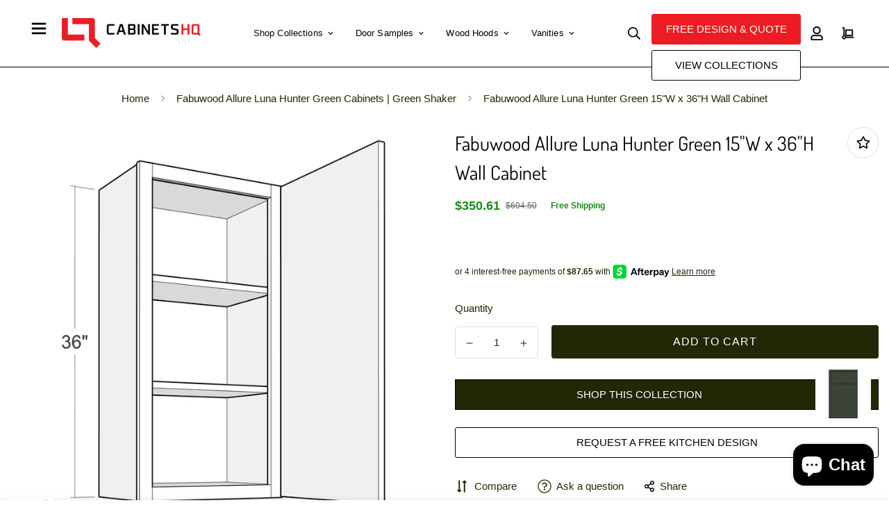

--- FILE ---
content_type: text/javascript
request_url: https://cabinetshq.com/cdn/shop/t/10/assets/webunite-custom.js?v=174050287065356868071721731669
body_size: 438
content:
$(document).ready(function(){var selectedValues=[];$(document).on("click",".select_var",function(e){$(this).siblings().prop("checked",!0);var labelval=$(this).text();$(this).closest("variant-button").attr("data-selected-value",labelval),$(this).closest("variant-button").find(".selected-value").text(labelval);var inputName=$(this).siblings('input[type="radio"]').attr("name"),diffinputname=inputName+"-",countvariant=$(this).closest("variant-picker").find(".product-options__option.product-options__option--button").length,productId=$(this).attr("data-product-id"),json_product=$(".productVariants"+productId).text(),arr=$.parseJSON(json_product);selectedValues=[];for(var i=1;i<=countvariant;i++){var finishcustom=$("#"+i+"-"+productId+" .selected-value").text();selectedValues.push(finishcustom)}$.each(arr,function(key,value){let imageSrc="";value.featured_media&&value.featured_media.preview_image&&value.featured_media.preview_image.src?imageSrc=value.featured_media.preview_image.src:value.featured_image&&(imageSrc=value.featured_image),(selectedValues.length==1&&selectedValues[0]==value.option1||selectedValues.length==2&&selectedValues[0]==value.option1&&selectedValues[1]==value.option2||selectedValues.length==3&&selectedValues[0]==value.option1&&selectedValues[1]==value.option2&&selectedValues[2]==value.option3)&&($(".product-form-"+productId+' [name="id"]').val(value.id),$(".skuFields-"+productId).text(value.sku),$(".imgFields-"+productId).attr("src",imageSrc),$(".imgFields-"+productId).attr("srcset",imageSrc),$(".reg_price_"+productId).text("$"+value.price/100))})})}),$(document).ready(function(){webuniteHeaderSection=$("body").find(".webunite-part-image-with-text-sec"),webuniteHeaderSection.length==0?$(".collection-header").css("display","block"):$(".collection-header").css("display","none"),$(".close-btn").click(function(){$(".search_hide").hide()}),$(".sf-search-form ").click(function(){$(".search_hide").show()}),$(document).on("keyup","#search_text",function(){setTimeout(function(){var url=jQuery("#custom_more_btn_hide").attr("href"),urlParts=url.split("/"),desiredUrl=urlParts[urlParts.length-1],finalUrl="https://cabinetshq.com/"+desiredUrl;$("#custom_more_btn_show").attr("href",finalUrl),console.log(finalUrl)},2e3)})}),$(document).ready(function(){$(".collection_custom_accordion .accordion").off("click").on("click",function(event){event.stopPropagation(),console.log("Clicked on accordion"),$(this).toggleClass("active");var panel=$(this).next();console.log("Panel visibility:",panel.is(":visible")),panel.is(":visible")?panel.hide():panel.show()})}),$(document).ready(function(){$(".progress-container").each(function(){var percentage=$(this).attr("data-percentage")+"%";$(this).find(".progress").css("width",percentage),$(this).find(".percentage").text(percentage).css("left",percentage)});function addCommasToNumber(numberString){var number=parseFloat(numberString.replace(/[^\d.]/g,""));return isNaN(number)?numberString:number.toLocaleString("en-US",{maximumFractionDigits:2})}$(".comma_price").each(function(){var originalText=$(this).text();if(originalText.includes(","))$(this).addClass("unformatted-price");else{$(this).addClass("formatted-price");var formattedText=addCommasToNumber(originalText);$(this).text(formattedText)}});function formatPrices(){$(".comma_price").each(function(){var originalText=$(this).text();if(originalText.includes(","))$(this).addClass("unformatted-price");else{$(this).addClass("formatted-price");var formattedText=addCommasToNumber(originalText);$(this).text(formattedText)}})}function setPercentage(){$(".progress-container").each(function(){var percentage=$(this).attr("data-percentage")+"%";$(this).find(".progress").css("width",percentage),$(this).find(".percentage").text(percentage).css("left",percentage)})}$(document).on("change",".filter_check",function(event){setTimeout(formatPrices,2e3),setTimeout(setPercentage,2e3)})});
//# sourceMappingURL=/cdn/shop/t/10/assets/webunite-custom.js.map?v=174050287065356868071721731669


--- FILE ---
content_type: text/javascript; charset=utf-8
request_url: https://cabinetshq.com/products/fabuwood-allure-luna-hunter-green-15-w-x-36-h-wall-cabinet-w1536.js
body_size: 947
content:
{"id":9360081682730,"title":"Fabuwood Allure Luna Hunter Green 15\"W x 36\"H Wall Cabinet","handle":"fabuwood-allure-luna-hunter-green-15-w-x-36-h-wall-cabinet-w1536","description":"\u003ch2\u003eFabuwood 15\"w x 36\"h wall cabinet from Allure Luna collection in full overlay green shaker: \u003c\/h2\u003e \u003cp\u003eRevamp your kitchen aesthetic with Fabuwood's Allure Luna Hunter Green Shaker cabinets, showcasing a contemporary designer collection color and durable construction, complete with Blum soft-close hinges for seamless functionality and enduring style.\u003c\/p\u003e\u003ch2\u003eAllure Luna Hunter Green Door Specifications\u003c\/h2\u003e\u003cul\u003e\n\u003cli\u003eFull overlay door with mortise and tenon construction\u003c\/li\u003e\n\u003cli\u003eHDF door frames with 5\/8 inch MDF center panel\u003c\/li\u003e\n\u003cli\u003eAll Allure door styles come standard with Blum Compact Clip Concealed Hinges and feature Quick-Release Technology with Blumotion Soft-close\u003c\/li\u003e\n\u003cli\u003eHinges are six-way adjustable and open at 110 degrees\u003c\/li\u003e\n\u003cli\u003ePlease note: Lazy Susan, Easy Reach, and Pie Cut cabinets do not feature the soft-close mechanism\u003c\/li\u003e\n\u003c\/ul\u003e\u003cbr\u003e\u003ch2\u003eAllure Luna Hunter Green Drawer Specifications\u003c\/h2\u003e\u003cul\u003e\n\u003cli\u003e5-piece recessed panel drawer fronts\u003c\/li\u003e\n\u003cli\u003e5\/8 inch solid wood drawer box with dovetail construction\u003c\/li\u003e\n\u003cli\u003eTandem plus Blumotion full extension concealed drawer runners\u003c\/li\u003e\n\u003c\/ul\u003e\u003cbr\u003e\u003ch2\u003eAllure Luna Hunter Green Box Specifications\u003c\/h2\u003e\u003cul\u003e\n\u003cli\u003eDovetail construction\u003c\/li\u003e\n\u003cli\u003e1\/2 inch select solid wood construction\u003c\/li\u003e\n\u003cli\u003e3\/4 inch adjustable shelves edge-banded in wood veneer natural finish\u003c\/li\u003e\n\u003cli\u003eBase cabinet has 18 inch deep shelves\u003c\/li\u003e\n\u003c\/ul\u003e\u003cbr\u003e\u003ch2\u003eAllure Luna Hunter Green Finish Specifications\u003c\/h2\u003e\u003cul\u003e\n\u003cli\u003eAvailable in eight designer collection painted finishes: Sage Green, Cloud White, Denim Blue, Ocean Blue, Hunter Green, Pitch Black, Graphite Black, Pistachio Green\u003c\/li\u003e\n\u003cli\u003eNatural wood veneer finished interior\u003c\/li\u003e\n\u003c\/ul\u003e\u003cbr\u003e\u003ch2\u003eW1536 Wall Cabinet\u003c\/h2\u003e\u003cul\u003e\n\u003cli\u003eCabinet Doors: 1\u003c\/li\u003e\n\u003cli\u003eDimensions: 15 in. width 36 in. height\/length\u003c\/li\u003e\n\u003cli\u003eCabinet Width: 15 in.\u003c\/li\u003e\n\u003cli\u003eWall Cabinet Height: 36 in.\u003c\/li\u003e\n\u003c\/ul\u003e","published_at":"2024-07-05T21:51:05-04:00","created_at":"2024-07-05T21:51:05-04:00","vendor":"Fabuwood","type":"36\" High Wall Cabinets","tags":["Cabinetry","Fabuwood","Fabuwood Allure Luna Hunter Green","Luna Hunter Green","Part","Product"],"price":35061,"price_min":35061,"price_max":35061,"available":true,"price_varies":false,"compare_at_price":60450,"compare_at_price_min":60450,"compare_at_price_max":60450,"compare_at_price_varies":false,"variants":[{"id":48865697759530,"title":"Default Title","option1":"Default Title","option2":null,"option3":null,"sku":"LHG W1536","requires_shipping":true,"taxable":true,"featured_image":null,"available":true,"name":"Fabuwood Allure Luna Hunter Green 15\"W x 36\"H Wall Cabinet","public_title":null,"options":["Default Title"],"price":35061,"weight":16329,"compare_at_price":60450,"inventory_management":null,"barcode":null,"requires_selling_plan":false,"selling_plan_allocations":[]}],"images":["\/\/cdn.shopify.com\/s\/files\/1\/0748\/5279\/4666\/files\/w0936-w1236-w1536-w1836-w2136-specs-1_28363324-3628-482f-ba22-54981ab7788e.webp?v=1720230668"],"featured_image":"\/\/cdn.shopify.com\/s\/files\/1\/0748\/5279\/4666\/files\/w0936-w1236-w1536-w1836-w2136-specs-1_28363324-3628-482f-ba22-54981ab7788e.webp?v=1720230668","options":[{"name":"Title","position":1,"values":["Default Title"]}],"url":"\/products\/fabuwood-allure-luna-hunter-green-15-w-x-36-h-wall-cabinet-w1536","media":[{"alt":"Fabuwood Allure Luna Hunter Green 15\"W x 36\"H Wall Cabinet Photo","id":38064167518506,"position":1,"preview_image":{"aspect_ratio":1.0,"height":1600,"width":1600,"src":"https:\/\/cdn.shopify.com\/s\/files\/1\/0748\/5279\/4666\/files\/w0936-w1236-w1536-w1836-w2136-specs-1_28363324-3628-482f-ba22-54981ab7788e.webp?v=1720230668"},"aspect_ratio":1.0,"height":1600,"media_type":"image","src":"https:\/\/cdn.shopify.com\/s\/files\/1\/0748\/5279\/4666\/files\/w0936-w1236-w1536-w1836-w2136-specs-1_28363324-3628-482f-ba22-54981ab7788e.webp?v=1720230668","width":1600}],"requires_selling_plan":false,"selling_plan_groups":[]}

--- FILE ---
content_type: text/javascript
request_url: https://cabinetshq.com/cdn/shop/t/10/assets/product-template.min.js?v=80367962856127362811701398425
body_size: 3111
content:
!function(){var e={4558:function(e,t,n){"use strict";n.d(t,{LE:function(){return s}});var i=n(8971);n(9280);window.MinimogEvents=window.MinimogEvents||new i.Z,window._ThemeEvent=window.MinimogEvents,window.MinimogLibs.loadjs=__loadjs;window.MinimogEvents;const s=window.MinimogTheme||{};window.MinimogSettings,window.MinimogStrings,window.MinimogLibs},9280:function(){__loadjs=function(){var e=function(){},t={},n={},i={};function s(e,t){if(e){var s=i[e];if(n[e]=t,s)for(;s.length;)s[0](e,t),s.splice(0,1)}}function o(t,n){t.call&&(t={success:t}),n.length?(t.error||e)(n):(t.success||e)(t)}function r(t,n,i,s){var o,a,c=document,l=i.async,d=(i.numRetries||0)+1,u=i.before||e,h=t.replace(/[\?|#].*$/,""),m=t.replace(/^(css|img)!/,"");s=s||0,/(^css!|\.css$)/.test(h)?((a=c.createElement("link")).rel="stylesheet",a.href=m,(o="hideFocus"in a)&&a.relList&&(o=0,a.rel="preload",a.as="style")):/(^img!|\.(png|gif|jpg|svg|webp)$)/.test(h)?(a=c.createElement("img")).src=m:((a=c.createElement("script")).src=t,a.async=void 0===l||l),!(a.onload=a.onerror=a.onbeforeload=function(e){var c=e.type[0];if(o)try{a.sheet.cssText.length||(c="e")}catch(e){18!=e.code&&(c="e")}if("e"==c){if((s+=1)<d)return r(t,n,i,s)}else if("preload"==a.rel&&"style"==a.as)return a.rel="stylesheet";n(t,c,e.defaultPrevented)})!==u(t,a)&&c.head.appendChild(a)}function a(e,n,i){var a,c;if(n&&n.trim&&(a=n),c=(a?i:n)||{},a){if(a in t)throw"LoadJS";t[a]=!0}function l(t,n){!function(e,t,n){var i,s,o=(e=e.push?e:[e]).length,a=o,c=[];for(i=function(e,n,i){if("e"==n&&c.push(e),"b"==n){if(!i)return;c.push(e)}--o||t(c)},s=0;s<a;s++)r(e[s],i,n)}(e,(function(e){o(c,e),t&&o({success:t,error:n},e),s(a,e)}),c)}if(c.returnPromise)return new Promise(l);l()}return a.ready=function(e,t){return function(e,t){e=e.push?e:[e];var s,o,r,a=[],c=e.length,l=c;for(s=function(e,n){n.length&&a.push(e),--l||t(a)};c--;)o=e[c],(r=n[o])?s(o,r):(i[o]=i[o]||[]).push(s)}(e,(function(e){o(t,e)})),a},a.done=function(e){s(e,[])},a.reset=function(){t={},n={},i={}},a.isDefined=function(e){return e in t},a}()},6295:function(e,t,n){"use strict";n(2422);t.Z=new class{constructor(){return this.component=this.component.bind(this),this.component}component(e,t){for(var n=arguments.length,i=new Array(n>2?n-2:0),s=2;s<n;s++)i[s-2]=arguments[s];if("function"==typeof e)return e({...t,children:i});i&&(i=i.filter((e=>null!==e))),t&&(t.class&&(t.className=t.class),delete t.children);let o="fragment"!==e?function(e,t){t=t||{};let n=document.createElement(e);try{n=Object.assign(n,t)}catch{const e=Object.keys(t);for(let i=0;i<e.length;i++)"dataSet"!==t[i]&&n.setAttribute(e[i],t[e[i]])}return n}(e,t):document.createDocumentFragment();if(-1!==["svg","path","rect","text","circle","g"].indexOf(e)){o=document.createElementNS("http://www.w3.org/2000/svg",e);for(const e in t){const n="className"===e?"class":e;o.setAttribute(n,t[e])}}for(const e of i)Array.isArray(e)?o.append(...e):o.append(e);if(t?.dataSet)for(const e in t.dataSet)Object.prototype.hasOwnProperty.call(t.dataSet,e)&&(o.dataset[e]=t.dataSet[e]);return t&&!window.__aleartedJSXData&&Object.keys(t).find((e=>e.match(/^data-/)))&&(alert("Do not use data-* in your JSX component! Use dataSet instead!! - Check the console.trace for more info"),window.__aleartedJSXData=!0),t?.ref&&("function"==typeof t.ref?t.ref(o):t.ref=o),t?.on&&Object.entries(t.on).forEach((e=>{let[t,n]=e;o.addEventListener(t,n)})),t?.style&&Object.entries(t.style).forEach((e=>{let[t,n]=e;o.style.setProperty(t,n)})),o}}},8971:function(e,t,n){"use strict";n.d(t,{X:function(){return i},Z:function(){return s}});const i=e=>{let{context:t=document.documentElement,event:n="click",selector:i,handler:s,capture:o=!1}=e;const r=function(e){for(let t=e.target;t&&t!==this;t=t.parentNode)if(t.matches(i)){s.call(t,e,t);break}};return t.addEventListener(n,r,o),()=>{t.removeEventListener(n,r,o)}};class s{constructor(){this.events={}}get evts(){return Object.keys(this.events)}subscribe(e,t){return this.events[e]=this.events[e]||[],this.events[e].push(t),()=>this.unSubscribe(e,t)}unSubscribe(e,t){const n=this.events[e];if(n&&Array.isArray(n))for(let e=0;e<n.length;e++)if(n[e]===t){n.splice(e,1);break}}emit(e){for(var t=arguments.length,n=new Array(t>1?t-1:0),i=1;i<t;i++)n[i-1]=arguments[i];(this.events[e]||[]).forEach((e=>{e(...n)}))}}},2422:function(){!function(){function e(){var e=Array.prototype.slice.call(arguments),t=document.createDocumentFragment();e.forEach((function(e){var n=e instanceof Node;t.appendChild(n?e:document.createTextNode(String(e)))})),this.appendChild(t)}[Element.prototype,Document.prototype,DocumentFragment.prototype].forEach((function(t){t.hasOwnProperty("append")||Object.defineProperty(t,"append",{configurable:!0,enumerable:!0,writable:!0,value:e})}))}()}},t={};function n(i){var s=t[i];if(void 0!==s)return s.exports;var o=t[i]={exports:{}};return e[i](o,o.exports,n),o.exports}n.n=function(e){var t=e&&e.__esModule?function(){return e.default}:function(){return e};return n.d(t,{a:t}),t},n.d=function(e,t){for(var i in t)n.o(t,i)&&!n.o(e,i)&&Object.defineProperty(e,i,{enumerable:!0,get:t[i]})},n.o=function(e,t){return Object.prototype.hasOwnProperty.call(e,t)},function(){"use strict";function e(t){return e="function"==typeof Symbol&&"symbol"==typeof Symbol.iterator?function(e){return typeof e}:function(e){return e&&"function"==typeof Symbol&&e.constructor===Symbol&&e!==Symbol.prototype?"symbol":typeof e},e(t)}function t(t){var n=function(t,n){if("object"!==e(t)||null===t)return t;var i=t[Symbol.toPrimitive];if(void 0!==i){var s=i.call(t,n||"default");if("object"!==e(s))return s;throw new TypeError("@@toPrimitive must return a primitive value.")}return("string"===n?String:Number)(t)}(t,"string");return"symbol"===e(n)?n:String(n)}function i(e,n,i){return(n=t(n))in e?Object.defineProperty(e,n,{value:i,enumerable:!0,configurable:!0,writable:!0}):e[n]=i,e}var s=n(4558).LE;(s=s||{}).BoostSales=new class{constructor(){i(this,"selectors",{liveViews:[".prod__live-views"],stockCountdowns:[".prod__stock-countdown"]}),i(this,"init",(()=>{try{this.domNodes=queryDomNodes(this.selectors),this.initLiveViews(),this.initStockCountDown()}catch(e){}})),i(this,"initLiveViews",(()=>{this.domNodes?.liveViews?.forEach((e=>{if("true"!==e.dataset.initialized){const t=e.querySelector(".live-views-text"),n=e.dataset;if(t){const e=t.innerHTML;t.innerHTML=e.replace(n.liveViewsCurrent,`<span class="live-view-numb">${n.liveViewsCurrent}</span>`),this.changeLiveViewsNumber(t,n)}e.dataset.initialized=!0}}))})),i(this,"changeLiveViewsNumber",((e,t)=>{const n=e.querySelector(".live-view-numb"),{liveViewsDuration:i,liveViewsMax:s,liveViewsMin:o}=t,r=Number(i)||5,a=Number(s)||30,c=Number(o)||20;n&&setInterval((()=>{const e=Math.floor(Math.random()*(a-c+1))+c;n.textContent=e}),1e3*r)})),i(this,"initStockCountDown",(()=>{this.domNodes?.stockCountdowns?.forEach((e=>{if("true"!==e.dataset.initialized){const t=e.querySelector(".psc__progress"),n=t.dataset.stockCountdownWidth;t&&(t.style.width="100%",setTimeout((()=>{t.style.width=n}),2e3)),e.dataset.initialized=!0}}))})),this.init()}};var o=n(6295).Z;function r(e){let{wrapper_class:t=""}=e;return o("div",{style:{"--tw-bg-opacity":"0.3"},className:`sf-modal sf-modal__wrapper fixed inset-0 px-5 bg-black flex items-center justify-center transition-opacity opacity-0 duration-200 ease-out ${t}`},o("div",{className:"sf-modal__content bg-white relative rounded max-h-[90vh]"},o("button",{className:"sf-modal__close text-black absolute p-2 bg-white hover:bg-gray-300 rounded-full z-10"},o("svg",{className:"w-4 h-4",fill:"none",stroke:"currentColor",viewBox:"0 0 24 24",xmlns:"http://www.w3.org/2000/svg"},o("path",{"stroke-linecap":"round","stroke-linejoin":"round","stroke-width":"2",d:"M6 18L18 6M6 6l12 12"}))),o("div",{className:"sf-modal__content-inner"})))}var a=n(8971),c=n(6295).Z;var l=class{constructor(e){var t=this;i(this,"init",(()=>{(0,a.X)({selector:".sf-modal__wrapper",handler:e=>{(e?.target===this.modal||e?.target?.closest(".sf-modal__close"))&&this.close(e)}})})),i(this,"setSizes",(function(){let e=arguments.length>0&&void 0!==arguments[0]?arguments[0]:"";t.resetSize(),t.sizes=e,e.split(" ").forEach((e=>{t.modalContent?.classList?.add(e)}))})),i(this,"setWidth",(e=>{this.modalContent.style.width=e})),i(this,"resetSize",(()=>{this.sizes&&(this.sizes.split(" ").forEach((e=>{this.modalContent?.classList?.remove(e)})),this.sizes="")})),i(this,"appendChild",(e=>{this?.modalContentInner?.appendChild(e),this.children=e})),i(this,"removeChild",(()=>{this?.children?.remove()})),i(this,"open",(()=>{document.documentElement.classList.add("prevent-scroll"),document.body.appendChild(this.modal),setTimeout((()=>this.modal.classList.add("opacity-100"))),window.addEventListener("keydown",this.handleKeyDown)})),i(this,"close",(e=>{e?.preventDefault(),this.modal.classList.remove("opacity-100"),window.removeEventListener("keydown",this.handleKeyDown),setTimeout((()=>{this.modal.remove(),this.removeChild(),this.resetSize(),this.modalContent.style.removeProperty("width"),document.documentElement.classList.remove("prevent-scroll")}),this.transitionDuration)})),i(this,"handleKeyDown",(e=>{27===e.keyCode&&this.close()})),this.modal=c(r,{wrapper_class:e||void 0}),this.modalContent=this.modal?.querySelector(".sf-modal__content"),this.modalContentInner=this.modal?.querySelector(".sf-modal__content-inner"),this.transitionDuration=200,this.init()}},d=n(4558).LE;new class{constructor(){i(this,"init",(()=>{this.showSuccessMessage(),(0,a.X)({selector:".form-ask__button",handler:e=>{e.preventDefault(),this.modal.appendChild(this.container),this.modal.setWidth("500px"),this.modal.setSizes("max-w-[90vw]"),this.container.classList.remove("hidden"),this.modal.open()}})})),i(this,"showSuccessMessage",(()=>{const e=this.container.querySelector(".form-ask__success");if(e){const t=document.querySelector(".form-ask__success-block"),n=window.innerWidth<768?e:t;window.innerWidth<768&&document.body.appendChild(e),d.Notification.show({target:n,method:"appendChild",type:"success",message:e.dataset.message,delay:2e3}),setTimeout((()=>{const e=window.location.origin+window.location.pathname;window.history.replaceState({},document.title,e)}),2500)}})),this.container=document.querySelector(".form-ask__wrapper"),this.container&&(this.init(),this.modal=new l)}};var u=n(6295).Z,h=n(4558).LE;(h=h||{}).Sharing=new class{constructor(){i(this,"selectors",{shareContent:".sf-sharing",openBtn:"[data-open-share]"}),i(this,"init",(()=>{this.domNodes.openBtn?.classList.remove("hidden"),this.modal=new l,(0,a.X)({selector:this.selectors.openBtn,handler:e=>{if(e.preventDefault(),this.shareContent){const e=u("div",null);e.innerHTML=this.shareContent,this.modal.appendChild(e),this.modal.setSizes("bg-white sf-sharing"),this.modal.open()}}})})),this.domNodes=queryDomNodes(this.selectors);const{shareContent:e}=this.domNodes;e&&e.innerHTML&&(this.shareContent=e.innerHTML,this.init())}}}()}();

--- FILE ---
content_type: text/javascript; charset=utf-8
request_url: https://cabinetshq.com/products/fabuwood-allure-luna-hunter-green-15-w-x-36-h-wall-cabinet-w1536.js
body_size: 672
content:
{"id":9360081682730,"title":"Fabuwood Allure Luna Hunter Green 15\"W x 36\"H Wall Cabinet","handle":"fabuwood-allure-luna-hunter-green-15-w-x-36-h-wall-cabinet-w1536","description":"\u003ch2\u003eFabuwood 15\"w x 36\"h wall cabinet from Allure Luna collection in full overlay green shaker: \u003c\/h2\u003e \u003cp\u003eRevamp your kitchen aesthetic with Fabuwood's Allure Luna Hunter Green Shaker cabinets, showcasing a contemporary designer collection color and durable construction, complete with Blum soft-close hinges for seamless functionality and enduring style.\u003c\/p\u003e\u003ch2\u003eAllure Luna Hunter Green Door Specifications\u003c\/h2\u003e\u003cul\u003e\n\u003cli\u003eFull overlay door with mortise and tenon construction\u003c\/li\u003e\n\u003cli\u003eHDF door frames with 5\/8 inch MDF center panel\u003c\/li\u003e\n\u003cli\u003eAll Allure door styles come standard with Blum Compact Clip Concealed Hinges and feature Quick-Release Technology with Blumotion Soft-close\u003c\/li\u003e\n\u003cli\u003eHinges are six-way adjustable and open at 110 degrees\u003c\/li\u003e\n\u003cli\u003ePlease note: Lazy Susan, Easy Reach, and Pie Cut cabinets do not feature the soft-close mechanism\u003c\/li\u003e\n\u003c\/ul\u003e\u003cbr\u003e\u003ch2\u003eAllure Luna Hunter Green Drawer Specifications\u003c\/h2\u003e\u003cul\u003e\n\u003cli\u003e5-piece recessed panel drawer fronts\u003c\/li\u003e\n\u003cli\u003e5\/8 inch solid wood drawer box with dovetail construction\u003c\/li\u003e\n\u003cli\u003eTandem plus Blumotion full extension concealed drawer runners\u003c\/li\u003e\n\u003c\/ul\u003e\u003cbr\u003e\u003ch2\u003eAllure Luna Hunter Green Box Specifications\u003c\/h2\u003e\u003cul\u003e\n\u003cli\u003eDovetail construction\u003c\/li\u003e\n\u003cli\u003e1\/2 inch select solid wood construction\u003c\/li\u003e\n\u003cli\u003e3\/4 inch adjustable shelves edge-banded in wood veneer natural finish\u003c\/li\u003e\n\u003cli\u003eBase cabinet has 18 inch deep shelves\u003c\/li\u003e\n\u003c\/ul\u003e\u003cbr\u003e\u003ch2\u003eAllure Luna Hunter Green Finish Specifications\u003c\/h2\u003e\u003cul\u003e\n\u003cli\u003eAvailable in eight designer collection painted finishes: Sage Green, Cloud White, Denim Blue, Ocean Blue, Hunter Green, Pitch Black, Graphite Black, Pistachio Green\u003c\/li\u003e\n\u003cli\u003eNatural wood veneer finished interior\u003c\/li\u003e\n\u003c\/ul\u003e\u003cbr\u003e\u003ch2\u003eW1536 Wall Cabinet\u003c\/h2\u003e\u003cul\u003e\n\u003cli\u003eCabinet Doors: 1\u003c\/li\u003e\n\u003cli\u003eDimensions: 15 in. width 36 in. height\/length\u003c\/li\u003e\n\u003cli\u003eCabinet Width: 15 in.\u003c\/li\u003e\n\u003cli\u003eWall Cabinet Height: 36 in.\u003c\/li\u003e\n\u003c\/ul\u003e","published_at":"2024-07-05T21:51:05-04:00","created_at":"2024-07-05T21:51:05-04:00","vendor":"Fabuwood","type":"36\" High Wall Cabinets","tags":["Cabinetry","Fabuwood","Fabuwood Allure Luna Hunter Green","Luna Hunter Green","Part","Product"],"price":35061,"price_min":35061,"price_max":35061,"available":true,"price_varies":false,"compare_at_price":60450,"compare_at_price_min":60450,"compare_at_price_max":60450,"compare_at_price_varies":false,"variants":[{"id":48865697759530,"title":"Default Title","option1":"Default Title","option2":null,"option3":null,"sku":"LHG W1536","requires_shipping":true,"taxable":true,"featured_image":null,"available":true,"name":"Fabuwood Allure Luna Hunter Green 15\"W x 36\"H Wall Cabinet","public_title":null,"options":["Default Title"],"price":35061,"weight":16329,"compare_at_price":60450,"inventory_management":null,"barcode":null,"requires_selling_plan":false,"selling_plan_allocations":[]}],"images":["\/\/cdn.shopify.com\/s\/files\/1\/0748\/5279\/4666\/files\/w0936-w1236-w1536-w1836-w2136-specs-1_28363324-3628-482f-ba22-54981ab7788e.webp?v=1720230668"],"featured_image":"\/\/cdn.shopify.com\/s\/files\/1\/0748\/5279\/4666\/files\/w0936-w1236-w1536-w1836-w2136-specs-1_28363324-3628-482f-ba22-54981ab7788e.webp?v=1720230668","options":[{"name":"Title","position":1,"values":["Default Title"]}],"url":"\/products\/fabuwood-allure-luna-hunter-green-15-w-x-36-h-wall-cabinet-w1536","media":[{"alt":"Fabuwood Allure Luna Hunter Green 15\"W x 36\"H Wall Cabinet Photo","id":38064167518506,"position":1,"preview_image":{"aspect_ratio":1.0,"height":1600,"width":1600,"src":"https:\/\/cdn.shopify.com\/s\/files\/1\/0748\/5279\/4666\/files\/w0936-w1236-w1536-w1836-w2136-specs-1_28363324-3628-482f-ba22-54981ab7788e.webp?v=1720230668"},"aspect_ratio":1.0,"height":1600,"media_type":"image","src":"https:\/\/cdn.shopify.com\/s\/files\/1\/0748\/5279\/4666\/files\/w0936-w1236-w1536-w1836-w2136-specs-1_28363324-3628-482f-ba22-54981ab7788e.webp?v=1720230668","width":1600}],"requires_selling_plan":false,"selling_plan_groups":[]}

--- FILE ---
content_type: text/javascript; charset=utf-8
request_url: https://cabinetshq.com/products/fabuwood-allure-luna-hunter-green-15-w-x-36-h-wall-cabinet-w1536.js
body_size: 805
content:
{"id":9360081682730,"title":"Fabuwood Allure Luna Hunter Green 15\"W x 36\"H Wall Cabinet","handle":"fabuwood-allure-luna-hunter-green-15-w-x-36-h-wall-cabinet-w1536","description":"\u003ch2\u003eFabuwood 15\"w x 36\"h wall cabinet from Allure Luna collection in full overlay green shaker: \u003c\/h2\u003e \u003cp\u003eRevamp your kitchen aesthetic with Fabuwood's Allure Luna Hunter Green Shaker cabinets, showcasing a contemporary designer collection color and durable construction, complete with Blum soft-close hinges for seamless functionality and enduring style.\u003c\/p\u003e\u003ch2\u003eAllure Luna Hunter Green Door Specifications\u003c\/h2\u003e\u003cul\u003e\n\u003cli\u003eFull overlay door with mortise and tenon construction\u003c\/li\u003e\n\u003cli\u003eHDF door frames with 5\/8 inch MDF center panel\u003c\/li\u003e\n\u003cli\u003eAll Allure door styles come standard with Blum Compact Clip Concealed Hinges and feature Quick-Release Technology with Blumotion Soft-close\u003c\/li\u003e\n\u003cli\u003eHinges are six-way adjustable and open at 110 degrees\u003c\/li\u003e\n\u003cli\u003ePlease note: Lazy Susan, Easy Reach, and Pie Cut cabinets do not feature the soft-close mechanism\u003c\/li\u003e\n\u003c\/ul\u003e\u003cbr\u003e\u003ch2\u003eAllure Luna Hunter Green Drawer Specifications\u003c\/h2\u003e\u003cul\u003e\n\u003cli\u003e5-piece recessed panel drawer fronts\u003c\/li\u003e\n\u003cli\u003e5\/8 inch solid wood drawer box with dovetail construction\u003c\/li\u003e\n\u003cli\u003eTandem plus Blumotion full extension concealed drawer runners\u003c\/li\u003e\n\u003c\/ul\u003e\u003cbr\u003e\u003ch2\u003eAllure Luna Hunter Green Box Specifications\u003c\/h2\u003e\u003cul\u003e\n\u003cli\u003eDovetail construction\u003c\/li\u003e\n\u003cli\u003e1\/2 inch select solid wood construction\u003c\/li\u003e\n\u003cli\u003e3\/4 inch adjustable shelves edge-banded in wood veneer natural finish\u003c\/li\u003e\n\u003cli\u003eBase cabinet has 18 inch deep shelves\u003c\/li\u003e\n\u003c\/ul\u003e\u003cbr\u003e\u003ch2\u003eAllure Luna Hunter Green Finish Specifications\u003c\/h2\u003e\u003cul\u003e\n\u003cli\u003eAvailable in eight designer collection painted finishes: Sage Green, Cloud White, Denim Blue, Ocean Blue, Hunter Green, Pitch Black, Graphite Black, Pistachio Green\u003c\/li\u003e\n\u003cli\u003eNatural wood veneer finished interior\u003c\/li\u003e\n\u003c\/ul\u003e\u003cbr\u003e\u003ch2\u003eW1536 Wall Cabinet\u003c\/h2\u003e\u003cul\u003e\n\u003cli\u003eCabinet Doors: 1\u003c\/li\u003e\n\u003cli\u003eDimensions: 15 in. width 36 in. height\/length\u003c\/li\u003e\n\u003cli\u003eCabinet Width: 15 in.\u003c\/li\u003e\n\u003cli\u003eWall Cabinet Height: 36 in.\u003c\/li\u003e\n\u003c\/ul\u003e","published_at":"2024-07-05T21:51:05-04:00","created_at":"2024-07-05T21:51:05-04:00","vendor":"Fabuwood","type":"36\" High Wall Cabinets","tags":["Cabinetry","Fabuwood","Fabuwood Allure Luna Hunter Green","Luna Hunter Green","Part","Product"],"price":35061,"price_min":35061,"price_max":35061,"available":true,"price_varies":false,"compare_at_price":60450,"compare_at_price_min":60450,"compare_at_price_max":60450,"compare_at_price_varies":false,"variants":[{"id":48865697759530,"title":"Default Title","option1":"Default Title","option2":null,"option3":null,"sku":"LHG W1536","requires_shipping":true,"taxable":true,"featured_image":null,"available":true,"name":"Fabuwood Allure Luna Hunter Green 15\"W x 36\"H Wall Cabinet","public_title":null,"options":["Default Title"],"price":35061,"weight":16329,"compare_at_price":60450,"inventory_management":null,"barcode":null,"requires_selling_plan":false,"selling_plan_allocations":[]}],"images":["\/\/cdn.shopify.com\/s\/files\/1\/0748\/5279\/4666\/files\/w0936-w1236-w1536-w1836-w2136-specs-1_28363324-3628-482f-ba22-54981ab7788e.webp?v=1720230668"],"featured_image":"\/\/cdn.shopify.com\/s\/files\/1\/0748\/5279\/4666\/files\/w0936-w1236-w1536-w1836-w2136-specs-1_28363324-3628-482f-ba22-54981ab7788e.webp?v=1720230668","options":[{"name":"Title","position":1,"values":["Default Title"]}],"url":"\/products\/fabuwood-allure-luna-hunter-green-15-w-x-36-h-wall-cabinet-w1536","media":[{"alt":"Fabuwood Allure Luna Hunter Green 15\"W x 36\"H Wall Cabinet Photo","id":38064167518506,"position":1,"preview_image":{"aspect_ratio":1.0,"height":1600,"width":1600,"src":"https:\/\/cdn.shopify.com\/s\/files\/1\/0748\/5279\/4666\/files\/w0936-w1236-w1536-w1836-w2136-specs-1_28363324-3628-482f-ba22-54981ab7788e.webp?v=1720230668"},"aspect_ratio":1.0,"height":1600,"media_type":"image","src":"https:\/\/cdn.shopify.com\/s\/files\/1\/0748\/5279\/4666\/files\/w0936-w1236-w1536-w1836-w2136-specs-1_28363324-3628-482f-ba22-54981ab7788e.webp?v=1720230668","width":1600}],"requires_selling_plan":false,"selling_plan_groups":[]}